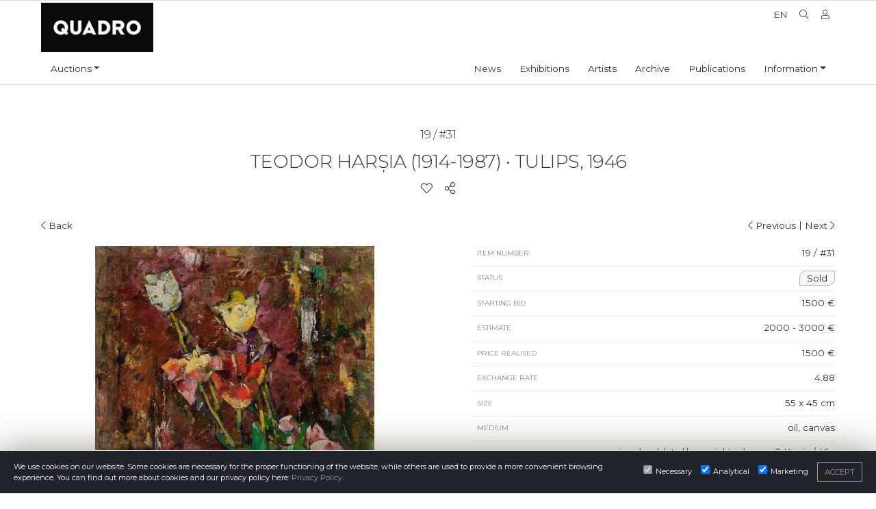

--- FILE ---
content_type: text/html; charset=UTF-8
request_url: https://licitatie.galeriaquadro.ro/artwork/teodor-harsia-tulips-1946/?lang=en
body_size: 5010
content:
<!doctype html>
<html lang="en">
  <head>
    <meta charset="utf-8">
    <meta name="viewport" content="width=device-width, initial-scale=1, shrink-to-fit=no">
	<link rel="icon" href="https://licitatie.galeriaquadro.ro/favicon.ico" type="image/x-icon">
	<title>Teodor HARȘIA - Tulips, 1946 - Quadro Gallery</title>
	<meta name="description" content="">

	<meta property="og:title" content="Teodor HARȘIA - Tulips, 1946 - Quadro Gallery" />
	<meta property="og:url" content="https://licitatie.galeriaquadro.ro/artwork/teodor-harsia-tulips-1946/" />
	<meta property="og:description" content="" />
		<meta property="og:image" content="https://files.galeriaquadro.ro/019-a_m-800.jpg" />
		<style>#loader{position: fixed;width: 100%;height: 100%;top: 0;left: 0;z-index: 99999;background-color: #fff;}</style>
	<script  src="https://licitatie.galeriaquadro.ro/frontend/theme/js/jquery.js" type="text/javascript"></script>

    <link rel="dns-prefetch" href="//files.galeriaquadro.ro">
    <link rel="preconnect" href="https://files.galeriaquadro.ro" crossorigin>	

	<link rel="preconnect" href="https://fonts.googleapis.com">
	<link rel="preconnect" href="https://fonts.gstatic.com" crossorigin>
	<link href="https://fonts.googleapis.com/css2?family=Montserrat:wght@300;400&display=swap" rel="stylesheet">
	
</head>
<body class="artwork">
<div id="loader"></div>

    <div id="topMenu">
		
		<div id="searchBar">
			<div class="container">
		
				<div class="row">
				
					<div class="col text-right">
						<form id="sFrm" action="https://licitatie.galeriaquadro.ro/search/" method="get">
							<input type="text" name="q" minlength="3" placeholder="Type keyword and press enter" />
							<i class="qi-search"></i>
						</form>
					</div>
					
				</div>
			</div>
		</div>
	
		<div class="container">
		
			<div class="row">
				
				<div class="col logo pt-1">
					<a class="navbar-brand" href="https://licitatie.galeriaquadro.ro/"></a>				
				</div>
				
				<div class="col">
					<div class="row ml-auto">
						<ul id="top-nav" class="ml-auto">
							<li class="languages">
								<div class="langcontainer lang-open-left">
									<a class="langlist" data-lang="hu" style="display:none" href="?lang=hu">Hu</a>
									<a class="langlist" data-lang="ro" style="display:none" href="?lang=ro">Ro</a>
									<a class="langlist" data-lang="en" style="display:none" href="?lang=en">En</a>
								</div>
								<div class="lang-selected list-closed">
									<div class="langbutton" data-langsel="en" data-toggle="tooltip" data-placement="bottom" title="Change language">En</div>
								</div>
							</li>
							<li><i class="fal fa-search qi-search" data-toggle="tooltip" data-placement="bottom" title="Search"></i></li>
											<li><a href="https://licitatie.galeriaquadro.ro/profile/"><i class="fal fa-user qi-user" data-toggle="tooltip" data-placement="bottom" title="Profile"></i></a></li>
													</ul>						
					</div>			
				</div>			
		
			</div>			
		
		</div>			
					
		<div class="container">
		
			<div class="row">

				<div class="col">

						<nav class="navbar navbar-expand-md ml-auto">
							
							<button class="navbar-toggler" type="button" data-toggle="collapse" data-target="#navbarCollapse" aria-controls="navbarCollapse" aria-expanded="false" aria-label="Toggle navigation">
								<span class="navbar-toggler-icon"><i class="fal fa-bars qi-bars"></i></span>
							</button>
						  
							<div class="collapse navbar-collapse" id="navbarCollapse">
								<ul class="navbar-nav">
									<li class="nav-item dropdown mr-auto">
										<a class="nav-link dropdown-toggle" href="#" id="navbarInformations" data-toggle="dropdown" aria-haspopup="true" aria-expanded="false" title="Auctions">Auctions</a>
										<div class="dropdown-menu" aria-labelledby="navbarInformations">
											<a class="dropdown-item " href="https://licitatie.galeriaquadro.ro/" class="onlytablet" title="Current auction">Current auction</a>
											<a class="dropdown-item " href="https://licitatie.galeriaquadro.ro/auctions/" class="onlytablet" title="Auction archive">Auction archive</a>
											<a class="dropdown-item " href="https://licitatie.galeriaquadro.ro/artworks-for-sale/" class="onlytablet" title="Artworks for sale">Artworks for sale</a>
											<a class="dropdown-item " href="https://licitatie.galeriaquadro.ro/auction-calendar/" class="onlytablet" title="Auctions calendar">Auctions calendar</a>
											<a class="dropdown-item " href="https://galeriaquadro.ro/auction-exhibitions/" class="onlytablet" title="Exhibitions of auctions">Exhibitions of auctions</a>
											<a class="dropdown-item " href="https://licitatie.galeriaquadro.ro/how-can-i-sell" title="How can I sell?">How can I sell?</a>
											<a class="dropdown-item " href="https://licitatie.galeriaquadro.ro/how-can-i-buy" title="How can I buy?">How can I buy?</a>
											<a class="dropdown-item " href="https://licitatie.galeriaquadro.ro/conditions-of-auction" title="Conditions of Auction">Conditions of Auction</a>
											<a class="dropdown-item " href="https://licitatie.galeriaquadro.ro/privacy-policy" title="Privacy Policy">Privacy Policy</a>
										</div>									
									</li>
																		<li class="nav-item ml-auto">
										<a class="nav-link" href="https://galeriaquadro.ro/articles" title="News">News</a>
									</li>
									<li class="nav-item">
										<a class="nav-link" href="https://galeriaquadro.ro/exhibitions" title="Exhibitions">Exhibitions</a>
									</li>
									<li class="nav-item">
										<a class="nav-link" href="https://galeriaquadro.ro/artists" title="Artists">Artists</a>
									</li>
									<li class="nav-item">
										<a class="nav-link" href="https://arhivaplastica.ro" target="_blank" title="Archive">Archive</a>
									</li>
									<li class="nav-item">
										<a class="nav-link" href="https://galeriaquadro.ro/publications" title="Publications">Publications</a>
									</li>
									<li class="nav-item dropdown">
										<a class="nav-link dropdown-toggle" href="#" id="navbarInformations" data-toggle="dropdown" aria-haspopup="true" aria-expanded="false">Information</a>
										<div class="dropdown-menu" aria-labelledby="navbarInformations">
											<a class="dropdown-item " href="https://galeriaquadro.ro/about" title="About">About</a>
											<a class="dropdown-item " href="https://galeriaquadro.ro/legal-notice" title="Legal notice">Legal notice</a>
										</div>
									</li>
								</ul>
							</div>
						</nav>
					
					
					</div>

			</div>

		
		</div>
	</div>

	<header>
	</header>
	<main class="container-fluid" data-token="44ede90f5b03a6bd58260f321e2ce5ab9c647c82daa0709e05ee7d56f7424b10">
	
	<section id="artwork" >
	
		<div class="container">
		
			<div class="row" id="artworkHeader">
				<div class="col-12 text-center">
					<h5>19 / #31</h5> <h2 itemprop="creator">Teodor HARȘIA (1914-1987)</h2><h2 itemprop="name"><span class="hidemobile">&nbsp;•</span>&nbsp;Tulips, 1946</h2>				</div>
				<div class="col-12 text-center aWfunc">
					<a href="#" class="atwl" data-item="352" title="Add to wishlist"><i class="fal fa-heart qi-heart"></i></a>
					<div>	<a href="#" class="ssl" title="Share this artwork"><i class="fal fa-share-alt qi-share-alt"></i></a>
	<span class="aPopUp ssi" id="message' + id + '">
		<a href="https://www.facebook.com/sharer/sharer.php?u=https://licitatie.galeriaquadro.ro/artwork/teodor-harsia-tulips-1946" target="_blank" title="Facebook"><i class="qi-facebook"></i></a>
		<a href="https://twitter.com/home?status=https://licitatie.galeriaquadro.ro/artwork/teodor-harsia-tulips-1946" target="_blank" title="Twitter"><i class="qi-twitter"></i></a>
		<a href="mailto:info@example.com?&subject=&body=https://licitatie.galeriaquadro.ro/artwork/teodor-harsia-tulips-1946" target="_blank" title="E-mail"><i class="qi-mail-full"></i></a>
		</span>
	</div>
				</div>
			</div>
			
			<div class="row" id="topNav">
				<div class="col-6 text-left">
					<a id="backHref" href="https://licitatie.galeriaquadro.ro/auction/-31-quadro-auction/" ><i class="fal fa-chevron-left qi-chevron-left"></i> Back</a>
				</div>
				<div class="col-6 text-right">
										<a href="https://licitatie.galeriaquadro.ro/artwork/p-kovats-ferenc-street-in-baia-mare/"><i class="fal fa-chevron-left qi-chevron-left"></i> Previous</a>					|  
										<a href="https://licitatie.galeriaquadro.ro/artwork/barat-mor-by-the-cris-shore-1938/">Next	<i class="fal fa-chevron-right qi-chevron-right"></i></a> 
				</div>
			</div>
			
			<div class="row" itemscope itemtype="http://schema.org/Painting">
				<div class="col-xl-6 text-center  align-items-center" id="artworkImage">
					<div class="thumb big">
						<a href="https://files.galeriaquadro.ro/019-a.jpg" data-lightbox="artwork-images"><img itemprop="image" src="https://files.galeriaquadro.ro/019-a_m-800.jpg" title="Teodor HARȘIA  (1914-1987) - Tulips, 1946" /></a>
					</div>
					<div class="thumb list">
													<a href="https://files.galeriaquadro.ro/019-k.jpg" data-lightbox="artwork-images"><img class="lazy" src="https://files.galeriaquadro.ro/placeholder.png"  itemprop="image" data-src="https://files.galeriaquadro.ro/019-k_m-150.jpg" title="Teodor HARȘIA  (1914-1987) - Tulips, 1946" /></a>
												</div>					
				</div>
				<div class="col-xl-6 align-items-start" id="artworkDetails">

										
										<div class="inforow awNumber d-flex justify-content-between">
						<div class="label">Item number</div>
						<div>19 / #31</div>
					</div>
															<div class="inforow awStatus d-flex justify-content-between">
						<div class="label">Status</div>
						<div class="status sold"><span class="normal">Sold</span></div>
					</div>
					<div class="inforow startPrice d-flex justify-content-between">	
						<div class="label">Starting bid</div>
						<div>1500 €</div>
					</div>
										<div class="inforow estPrice d-flex justify-content-between">
						<div class="label">Estimate</div>
						<div>2000 - 3000 €</div>
					</div>
										<div class="inforow sellPrice d-flex justify-content-between">
						<div class="label">Price realised</div>
						<div>1500 €</div>
					</div>
										<div class="inforow rate d-flex justify-content-between">
						<div class="label">Exchange rate</div>
						<div>4.88</div>
					</div>					
					<div class="inforow size d-flex justify-content-between">
						<div class="label">Size</div>
						<div>55 x 45 cm</div>
					</div>
					<div class="inforow material d-flex justify-content-between">
						<div class="label">Medium</div>
						<div itemprop="material">oil, canvas</div>
					</div>
					<div class="inforow signs d-flex justify-content-between">
						<div class="label">Signature, remarks</div>
						<div class="text-right">signed and dated lower right in brown: T. Harșia / 46 –</div>
					</div>
					<div class="inforow description show  d-flex justify-content-between">
						<div class="label">Description</div>
						<div class="text-right">&nbsp;</div>
						<div class="gradient">View full description</div>
					</div>
									</div>
			</div>
			
		</div>
	</section>
</main>

<div id="bnPU">
	<div class="row" id="bnPUbox">
		<div class="col-lg-6 col-md-10 align-items-start offset-lg-3 offset-md-1" id="bnAD">
			<div class="bidBox">
				<div class="row awData">
					<div class="col-12 col-sm-3">
						<div class="thumb big">
							<img class="lazy" src="https://files.galeriaquadro.ro/placeholder.png" data-src="https://files.galeriaquadro.ro/019-a_m-150.jpg" title="Teodor HARȘIA  (1914-1987) - Tulips, 1946" />
						</div>					
					</div>
					<div class="col-12 col-sm-5">							
						<div class="bbRow">
							<div class="label">Author: </div>
							<div>Teodor HARȘIA (1914-1987)</div>
						</div>
						<div class="bbRow">
							<div class="label">Title: </div>
							<div>Tulips, 1946</div>
						</div>
					</div>
					<div class="col-12 col-sm-4">
						<div class="bbRow">
							<div class="label">Price: </div>
							<div id="buyNowP">1500 €</div>
						</div>							
						<form>
															<input class="btn btn-large btn-primary" data-item="352" type="button" id="gtBuyN" name="buy" value="Buy now" />
															
							<input class="btn btn-large btn-outline-secondary" type="button" id="gtCancel" name="cancel" value="Cancel" />
							<input class="btn btn-large btn-outline-secondary" type="button" id="gtClose" name="close" value="Close" />
							<div class="retMsg"></div>
						</form>
					</div>
				</div>
			</div>
		</div>
	</div>
</div>

<footer>
		<div class="footer-widgets container-fluid">

		<div class="container">
		
			<div class="row">
				<div class="col-md-4">
					<h5>Galeria Quadro</h5>
					© Copyright Galeria Quadro 2025<br />
<br />
Member of ACOAR.				</div>
				<div class="col-md-5">
					<h5>Contact details</h5>
					Address: Napoca street no 16, 400009 Cluj Napoca, Romania<br />
<br />
Phone: (0040)–374–067362; (0040)–745-341380 <br />
Email: office@galeriaquadro.ro<br />
Director: Sebestyén György Székely				</div>

				<div class="col-md-3">
					<h5>Newsletter</h5>
					<div id="mc_embed_shell">       <link href="//cdn-images.mailchimp.com/embedcode/classic-061523.css" rel="stylesheet" type="text/css">   <style type="text/css">         #mc_embed_signup{background:#fff; false;clear:left; font:14px Helvetica,Arial,sans-serif; width: 600px;}         /* Add your own Mailchimp form style overrides in your site stylesheet or in this style block.            We recommend moving this block and the preceding CSS link to the HEAD of your HTML file. */ </style> <div id="mc_embed_signup">     <form action="https://galeriaquadro.us1.list-manage.com/subscribe/post?u=df3f79015e9d7dbccef7ba645&amp;id=64bd1af306&amp;f_id=00e1ffe5f0" method="post" id="mc-embedded-subscribe-form" name="mc-embedded-subscribe-form" class="validate" target="_blank">         <div id="mc_embed_signup_scroll"><h2>Subscribe</h2>             <div class="indicates-required"><span class="asterisk">*</span> indicates required</div>             <div class="mc-field-group"><label for="mce-EMAIL">Email Address <span class="asterisk">*</span></label><input type="email" name="EMAIL" class="required email" id="mce-EMAIL" required="" value=""></div>         <div id="mce-responses" class="clear">             <div class="response" id="mce-error-response" style="display: none;"></div>             <div class="response" id="mce-success-response" style="display: none;"></div>         </div><div aria-hidden="true" style="position: absolute; left: -5000px;"><input type="text" name="b_df3f79015e9d7dbccef7ba645_64bd1af306" tabindex="-1" value=""></div><div class="clear"><input type="submit" name="subscribe" id="mc-embedded-subscribe" class="button" value="Subscribe"></div>     </div> </form> </div> <script type="text/javascript" src="//s3.amazonaws.com/downloads.mailchimp.com/js/mc-validate.js"></script><script type="text/javascript">(function($) {window.fnames = new Array(); window.ftypes = new Array();fnames[0]='EMAIL';ftypes[0]='email';fnames[1]='FNAME';ftypes[1]='text';fnames[2]='LNAME';ftypes[2]='text';fnames[3]='MMERGE3';ftypes[3]='text';fnames[4]='MMERGE4';ftypes[4]='text';fnames[5]='MMERGE5';ftypes[5]='text';fnames[6]='MMERGE6';ftypes[6]='text';}(jQuery));var $mcj = jQuery.noConflict(true);</script></div>				</div>
			</div>

		</div>
		
	</div>

</footer>


<div class="gdpr-pup gdpr-change ">
	<div class="row flex-wrap">
		<div class="col">
			We use cookies on our website. Some cookies are necessary for the proper functioning of the website, while others are used to provide a more convenient browsing experience. You can find out more about cookies and our privacy policy here:  <a href="https://licitatie.galeriaquadro.ro/privacy-policy" target="_blank" title="Privacy Policy">Privacy Policy</a>.
		</div>
		<div class="col-lg-auto inputs">
			<input type="checkbox" checked disabled><span>Necessary</span>
			<input type="checkbox" checked name="rC" id="rC"><span>Analytical</span>
			<input type="checkbox" checked name="mC" id="mC"><span>Marketing</span>
			<a class="btn btn-outline-secondary" id="close-gdpr" href="#" title="">Accept</a>
		</div>
	</div>
</div>

<script>
function setC(value){
	var cookieName = 'consent';
	var cookieValue = value;
	var myDate = new Date();
	myDate.setMonth(myDate.getMonth() + 1);
	document.cookie = cookieName +"=" + cookieValue + ";expires=" + myDate + ";domain=.galeriaquadro.ro;Secure;path=/";
}
$(document).ready(function(){
	$('#mc-embedded-subscribe').val("Subscribe");
	$('#mce-EMAIL').attr("placeholder", "Add your email address");
});
</script>	

<link rel="stylesheet" href="https://licitatie.galeriaquadro.ro/frontend/theme/css/layout-f.css?1770121757" type="text/css" />
<link rel="stylesheet" href="https://licitatie.galeriaquadro.ro/frontend/theme/css/main-f.css?1770121757" type="text/css" />
<script defer src="https://licitatie.galeriaquadro.ro/frontend/theme/js/main-f.js?1770121757" type="text/javascript"></script>
<script defer src="https://licitatie.galeriaquadro.ro/frontend/theme/js/init-f.js?1770121757" type="text/javascript"></script>

<script>
var aurl = $('#backHref').attr('href'), dref = document.referrer;
if (dref.includes(aurl)) $("#backHref").attr("href", dref)


var mb = 1500;
var mbm = 1499;

 

$('#lAmount').html(mb.toLocaleString());
$('#lAmount').attr('data-val', mb);
$('#'+mb).addClass('current big');
var mpl = $('#'+mb).attr('data-number') * -20;
$('.scalecont').css('top', mpl);



$('#gtBuyN').on('click', function (e) {	
	e.preventDefault();
	var h = false; var f = $(this);
	if ( ! $(this).attr('data-item') ) { h = true; m = 'Missing data! Please refresh the page!';}
	if ( ! h ) { var r = bN(f); } else { alert(m); var f = null; location.reload(); return false; }
	return false;
});
</script>
</body>
</html>
